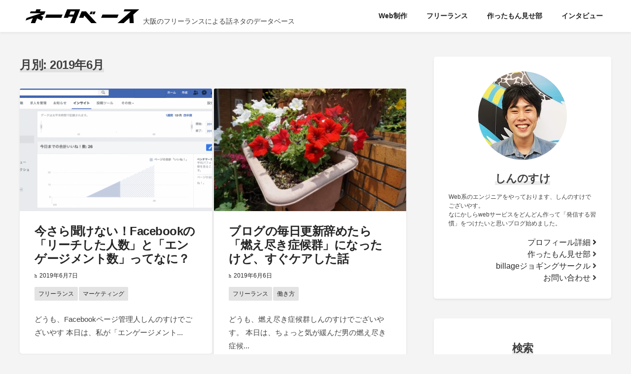

--- FILE ---
content_type: text/html; charset=UTF-8
request_url: https://www.ne-tabase.com/date/2019/06
body_size: 37165
content:
<!--
　　おつかれさまです
￣￣￣￣￣∨￣￣￣￣￣￣￣ 
　　 　 ∧_∧:: 
　　　 (´･ω･`):: 
　　 /⌒　　⌒):: 
　　/ へ_＿/ /:: 
　 (＿＼＼ﾐ)/:: 
　　 ｜ `-イ:: 
　　 / ｙ　 ):: 
　　/／　／::

-->
<!doctype html>
<html lang="ja">
<head>
	<meta charset="UTF-8">
	<meta name="viewport" content="width=device-width, initial-scale=1">
	<link rel="profile" href="http://gmpg.org/xfn/11">

	<link media="all" href="https://ne-tabase.com/wp-content/cache/autoptimize/css/autoptimize_b02225aebe44257fc438a400929ba9cc.css" rel="stylesheet" /><title>2019年6月 &#8211; ネータベース</title>
<link rel='dns-prefetch' href='//s.w.org' />
<link rel="alternate" type="application/rss+xml" title="ネータベース &raquo; フィード" href="https://www.ne-tabase.com/feed" />
		<script type="text/javascript">
			window._wpemojiSettings = {"baseUrl":"https:\/\/s.w.org\/images\/core\/emoji\/11.2.0\/72x72\/","ext":".png","svgUrl":"https:\/\/s.w.org\/images\/core\/emoji\/11.2.0\/svg\/","svgExt":".svg","source":{"concatemoji":"https:\/\/ne-tabase.com\/wp-includes\/js\/wp-emoji-release.min.js?ver=5.1.11"}};
			!function(e,a,t){var n,r,o,i=a.createElement("canvas"),p=i.getContext&&i.getContext("2d");function s(e,t){var a=String.fromCharCode;p.clearRect(0,0,i.width,i.height),p.fillText(a.apply(this,e),0,0);e=i.toDataURL();return p.clearRect(0,0,i.width,i.height),p.fillText(a.apply(this,t),0,0),e===i.toDataURL()}function c(e){var t=a.createElement("script");t.src=e,t.defer=t.type="text/javascript",a.getElementsByTagName("head")[0].appendChild(t)}for(o=Array("flag","emoji"),t.supports={everything:!0,everythingExceptFlag:!0},r=0;r<o.length;r++)t.supports[o[r]]=function(e){if(!p||!p.fillText)return!1;switch(p.textBaseline="top",p.font="600 32px Arial",e){case"flag":return s([55356,56826,55356,56819],[55356,56826,8203,55356,56819])?!1:!s([55356,57332,56128,56423,56128,56418,56128,56421,56128,56430,56128,56423,56128,56447],[55356,57332,8203,56128,56423,8203,56128,56418,8203,56128,56421,8203,56128,56430,8203,56128,56423,8203,56128,56447]);case"emoji":return!s([55358,56760,9792,65039],[55358,56760,8203,9792,65039])}return!1}(o[r]),t.supports.everything=t.supports.everything&&t.supports[o[r]],"flag"!==o[r]&&(t.supports.everythingExceptFlag=t.supports.everythingExceptFlag&&t.supports[o[r]]);t.supports.everythingExceptFlag=t.supports.everythingExceptFlag&&!t.supports.flag,t.DOMReady=!1,t.readyCallback=function(){t.DOMReady=!0},t.supports.everything||(n=function(){t.readyCallback()},a.addEventListener?(a.addEventListener("DOMContentLoaded",n,!1),e.addEventListener("load",n,!1)):(e.attachEvent("onload",n),a.attachEvent("onreadystatechange",function(){"complete"===a.readyState&&t.readyCallback()})),(n=t.source||{}).concatemoji?c(n.concatemoji):n.wpemoji&&n.twemoji&&(c(n.twemoji),c(n.wpemoji)))}(window,document,window._wpemojiSettings);
		</script>
		
	

<link rel='stylesheet' id='pz-linkcard-css'  href='https://ne-tabase.com/wp-content/cache/autoptimize/css/autoptimize_single_4b193b7de1a2520265e7c08f8b8e62d9.css?ver=5.1.11' type='text/css' media='all' />





<script type='text/javascript' src='https://ne-tabase.com/wp-includes/js/jquery/jquery.js?ver=1.12.4'></script>


<link rel='https://api.w.org/' href='https://www.ne-tabase.com/wp-json/' />
<link rel="EditURI" type="application/rsd+xml" title="RSD" href="https://ne-tabase.com/xmlrpc.php?rsd" />
<link rel="wlwmanifest" type="application/wlwmanifest+xml" href="https://ne-tabase.com/wp-includes/wlwmanifest.xml" /> 
<meta name="generator" content="WordPress 5.1.11" />
<!-- Favicon Rotator -->
<link rel="shortcut icon" href="https://ne-tabase.com/wp-content/uploads/2019/04/cropped-2019-04-15-17.38.50-16x16.png" />
<!-- End Favicon Rotator -->

		<!-- GA Google Analytics @ https://m0n.co/ga -->
		<script async src="https://www.googletagmanager.com/gtag/js?id=G-CCZ8G8V5C1"></script>
		<script>
			window.dataLayer = window.dataLayer || [];
			function gtag(){dataLayer.push(arguments);}
			gtag('js', new Date());
			gtag('config', 'G-CCZ8G8V5C1');
		</script>

	<script type="text/javascript" language="javascript">
    var vc_pid = "886882836";
</script><script type="text/javascript" src="//aml.valuecommerce.com/vcdal.js" async></script>		
		<link rel="icon" href="https://ne-tabase.com/wp-content/uploads/2019/04/cropped-2019-04-15-17.38.50-150x150.png" sizes="32x32" />
<link rel="icon" href="https://ne-tabase.com/wp-content/uploads/2019/04/cropped-2019-04-15-17.38.50-300x300.png" sizes="192x192" />
<link rel="apple-touch-icon-precomposed" href="https://ne-tabase.com/wp-content/uploads/2019/04/cropped-2019-04-15-17.38.50-300x300.png" />
<meta name="msapplication-TileImage" content="https://ne-tabase.com/wp-content/uploads/2019/04/cropped-2019-04-15-17.38.50-300x300.png" />
<noscript><style id="rocket-lazyload-nojs-css">.rll-youtube-player, [data-lazy-src]{display:none !important;}</style></noscript>	<link rel="stylesheet" href="https://use.fontawesome.com/releases/v5.8.1/css/all.css" integrity="sha384-50oBUHEmvpQ+1lW4y57PTFmhCaXp0ML5d60M1M7uH2+nqUivzIebhndOJK28anvf" crossorigin="anonymous">

	<script async src="//pagead2.googlesyndication.com/pagead/js/adsbygoogle.js"></script>
	<script>
     (adsbygoogle = window.adsbygoogle || []).push({
          google_ad_client: "ca-pub-4914043485299166",
          enable_page_level_ads: true
     });
	</script>

</head>

<body class="archive date wp-custom-logo hfeed">
<div id="page" class="site">
	<a class="skip-link screen-reader-text" href="#content">Skip to content</a>
	<header id="masthead" class="site-header" style="background-image: url('')">
		<div class="wrap">
			<div class="site-branding">
			<a href="https://www.ne-tabase.com/" class="custom-logo-link" rel="home" itemprop="url"><img width="472" height="120" src="data:image/svg+xml,%3Csvg%20xmlns='http://www.w3.org/2000/svg'%20viewBox='0%200%20472%20120'%3E%3C/svg%3E" class="custom-logo" alt="ネータベース" itemprop="logo" data-lazy-srcset="https://ne-tabase.com/wp-content/uploads/2019/04/スクリーンショット-2019-04-15-17.26.48.png 472w, https://ne-tabase.com/wp-content/uploads/2019/04/スクリーンショット-2019-04-15-17.26.48-300x76.png 300w" data-lazy-sizes="(max-width: 472px) 100vw, 472px" data-lazy-src="https://ne-tabase.com/wp-content/uploads/2019/04/スクリーンショット-2019-04-15-17.26.48.png" /><noscript><img width="472" height="120" src="https://ne-tabase.com/wp-content/uploads/2019/04/スクリーンショット-2019-04-15-17.26.48.png" class="custom-logo" alt="ネータベース" itemprop="logo" srcset="https://ne-tabase.com/wp-content/uploads/2019/04/スクリーンショット-2019-04-15-17.26.48.png 472w, https://ne-tabase.com/wp-content/uploads/2019/04/スクリーンショット-2019-04-15-17.26.48-300x76.png 300w" sizes="(max-width: 472px) 100vw, 472px" /></noscript></a>				<div class="description">大阪のフリーランスによる話ネタのデータベース</div>
								<p class="site-title"><a href="https://www.ne-tabase.com/" rel="home">ネータベース</a></p>
										<p class="site-description">大阪のフリーランスによる話ネタのデータベース</p>
							</div><!-- .site-branding -->

			<nav id="site-navigation" class="main-navigation">
				<button class="menu-toggle" aria-controls="primary-menu" aria-expanded="false"><i class="fas fa-bars"></i></button>
				<div class="menu-%e3%83%98%e3%83%83%e3%83%80%e3%83%a1%e3%83%8b%e3%83%a5%e3%83%bc-container"><ul id="primary-menu" class="menu"><li id="menu-item-48" class="menu-item menu-item-type-taxonomy menu-item-object-category menu-item-48"><a href="https://www.ne-tabase.com/category/production">Web制作</a></li>
<li id="menu-item-47" class="menu-item menu-item-type-taxonomy menu-item-object-category menu-item-47"><a href="https://www.ne-tabase.com/category/freelance">フリーランス</a></li>
<li id="menu-item-1248" class="menu-item menu-item-type-taxonomy menu-item-object-category menu-item-1248"><a href="https://www.ne-tabase.com/category/misebu">作ったもん見せ部</a></li>
<li id="menu-item-1258" class="menu-item menu-item-type-taxonomy menu-item-object-category menu-item-1258"><a href="https://www.ne-tabase.com/category/interview">インタビュー</a></li>
</ul></div>			</nav><!-- #site-navigation -->
		</div>
	</header><!-- #masthead -->

	<div id="content" class="site-content">
		<div class="wrap">

	<div id="primary" class="content-area">
		<main id="main" class="site-main">

		
			<header class="page-header">
				<h2 class="page-title">月別: 2019年6月</h2>			</header><!-- .page-header -->

			
<article id="post-1232"
class="teaser post-1232 post type-post status-publish format-standard has-post-thumbnail hentry category-freelance tag-freelance tag-21">
			<figure><a href="https://www.ne-tabase.com/freelance/1232"><img width="391" height="250" src="data:image/svg+xml,%3Csvg%20xmlns='http://www.w3.org/2000/svg'%20viewBox='0%200%20391%20250'%3E%3C/svg%3E" class="attachment-best-minimalist-teaser size-best-minimalist-teaser wp-post-image" alt="" data-lazy-src="https://ne-tabase.com/wp-content/uploads/2019/06/スクリーンショット-2019-06-07-0.40.41-391x250.png" /><noscript><img width="391" height="250" src="https://ne-tabase.com/wp-content/uploads/2019/06/スクリーンショット-2019-06-07-0.40.41-391x250.png" class="attachment-best-minimalist-teaser size-best-minimalist-teaser wp-post-image" alt="" /></noscript></a></figure>			<header class="entry-header">
		<h2 class="entry-title"><a href="https://www.ne-tabase.com/freelance/1232" rel="bookmark">今さら聞けない！Facebookの「リーチした人数」と「エンゲージメント数」ってなに？</a></h2>			<div class="entry-meta">
				<span class="posted-on"><a href="https://www.ne-tabase.com/freelance/1232" rel="bookmark"><time class="entry-date published updated" datetime="2019-06-07T00:56:46+09:00">2019年6月7日</time></a></span>			</div>
		   <div class="entry-tags">
				<a href="https://www.ne-tabase.com/tag/freelance" rel="tag">フリーランス</a><a href="https://www.ne-tabase.com/tag/%e3%83%9e%e3%83%bc%e3%82%b1%e3%83%86%e3%82%a3%e3%83%b3%e3%82%b0" rel="tag">マーケティング</a>			</div>
			</header>
	
	
	<div class="entry-content">
		<p>どうも、Facebookページ管理人しんのすけでございやす 本日は、私が「エンゲージメント&#46;&#46;&#46;</p>
	</div>
	
		
</article>

<article id="post-1202"
class="teaser post-1202 post type-post status-publish format-standard has-post-thumbnail hentry category-freelance tag-freelance tag-workstyle">
			<figure><a href="https://www.ne-tabase.com/freelance/1202"><img width="391" height="250" src="data:image/svg+xml,%3Csvg%20xmlns='http://www.w3.org/2000/svg'%20viewBox='0%200%20391%20250'%3E%3C/svg%3E" class="attachment-best-minimalist-teaser size-best-minimalist-teaser wp-post-image" alt="" data-lazy-src="https://ne-tabase.com/wp-content/uploads/2019/06/DSC00208-391x250.jpg" /><noscript><img width="391" height="250" src="https://ne-tabase.com/wp-content/uploads/2019/06/DSC00208-391x250.jpg" class="attachment-best-minimalist-teaser size-best-minimalist-teaser wp-post-image" alt="" /></noscript></a></figure>			<header class="entry-header">
		<h2 class="entry-title"><a href="https://www.ne-tabase.com/freelance/1202" rel="bookmark">ブログの毎日更新辞めたら「燃え尽き症候群」になったけど、すぐケアした話</a></h2>			<div class="entry-meta">
				<span class="posted-on"><a href="https://www.ne-tabase.com/freelance/1202" rel="bookmark"><time class="entry-date published" datetime="2019-06-06T09:30:36+09:00">2019年6月6日</time><time class="updated" datetime="2019-06-06T09:35:43+09:00">2019年6月6日</time></a></span>			</div>
		   <div class="entry-tags">
				<a href="https://www.ne-tabase.com/tag/freelance" rel="tag">フリーランス</a><a href="https://www.ne-tabase.com/tag/workstyle" rel="tag">働き方</a>			</div>
			</header>
	
	
	<div class="entry-content">
		<p>どうも、燃え尽き症候群しんのすけでございやす。 本日は、ちょっと気が緩んだ男の燃え尽き症候&#46;&#46;&#46;</p>
	</div>
	
		
</article>

<article id="post-1167"
class="teaser post-1167 post type-post status-publish format-standard has-post-thumbnail hentry category-freelance tag-20">
			<figure><a href="https://www.ne-tabase.com/freelance/1167"><img width="391" height="250" src="data:image/svg+xml,%3Csvg%20xmlns='http://www.w3.org/2000/svg'%20viewBox='0%200%20391%20250'%3E%3C/svg%3E" class="attachment-best-minimalist-teaser size-best-minimalist-teaser wp-post-image" alt="" data-lazy-src="https://ne-tabase.com/wp-content/uploads/2019/06/DSC00230-391x250.jpg" /><noscript><img width="391" height="250" src="https://ne-tabase.com/wp-content/uploads/2019/06/DSC00230-391x250.jpg" class="attachment-best-minimalist-teaser size-best-minimalist-teaser wp-post-image" alt="" /></noscript></a></figure>			<header class="entry-header">
		<h2 class="entry-title"><a href="https://www.ne-tabase.com/freelance/1167" rel="bookmark">おすすめのパン屋さん「パリーネ」をご紹介します</a></h2>			<div class="entry-meta">
				<span class="posted-on"><a href="https://www.ne-tabase.com/freelance/1167" rel="bookmark"><time class="entry-date published" datetime="2019-06-02T23:33:06+09:00">2019年6月2日</time><time class="updated" datetime="2019-06-02T23:45:10+09:00">2019年6月2日</time></a></span>			</div>
		   <div class="entry-tags">
				<a href="https://www.ne-tabase.com/tag/%e3%81%8a%e3%81%84%e3%81%97%e3%81%84%e3%81%8a%e5%ba%97" rel="tag">おいしいお店</a>			</div>
			</header>
	
	
	<div class="entry-content">
		<p>どうも、無類の惣菜パン好きしんのすけでございやす 本日は、私のおすすめのパン屋さん「パリー&#46;&#46;&#46;</p>
	</div>
	
		
</article>

<article id="post-1101"
class="teaser post-1101 post type-post status-publish format-standard has-post-thumbnail hentry category-freelance tag-freelance tag-19">
			<figure><a href="https://www.ne-tabase.com/freelance/1101"><img width="391" height="250" src="data:image/svg+xml,%3Csvg%20xmlns='http://www.w3.org/2000/svg'%20viewBox='0%200%20391%20250'%3E%3C/svg%3E" class="attachment-best-minimalist-teaser size-best-minimalist-teaser wp-post-image" alt="" data-lazy-src="https://ne-tabase.com/wp-content/uploads/2019/06/スクリーンショット-2019-06-01-12.53.38-391x250.png" /><noscript><img width="391" height="250" src="https://ne-tabase.com/wp-content/uploads/2019/06/スクリーンショット-2019-06-01-12.53.38-391x250.png" class="attachment-best-minimalist-teaser size-best-minimalist-teaser wp-post-image" alt="" /></noscript></a></figure>			<header class="entry-header">
		<h2 class="entry-title"><a href="https://www.ne-tabase.com/freelance/1101" rel="bookmark">ブログ毎日更新をはじめて1ヶ月が経ちました。2019年5月のネータベースまとめ</a></h2>			<div class="entry-meta">
				<span class="posted-on"><a href="https://www.ne-tabase.com/freelance/1101" rel="bookmark"><time class="entry-date published" datetime="2019-06-01T15:36:01+09:00">2019年6月1日</time><time class="updated" datetime="2019-06-03T18:33:00+09:00">2019年6月3日</time></a></span>			</div>
		   <div class="entry-tags">
				<a href="https://www.ne-tabase.com/tag/freelance" rel="tag">フリーランス</a><a href="https://www.ne-tabase.com/tag/%e5%a0%b1%e5%91%8a" rel="tag">報告</a>			</div>
			</header>
	
	
	<div class="entry-content">
		<p>どうも、ブロガーしんのすけでございやす 早いもので今日から6月ですね。 本日は、「1ヶ月間&#46;&#46;&#46;</p>
	</div>
	
		
</article>

		</main><!-- #main -->
	</div><!-- #primary -->


<aside id="secondary" class="widget-area">
	<section id="custom_html-2" class="widget_text widget widget_custom_html"><div class="textwidget custom-html-widget"><div>
<center>
<a href="/profile"><img alt="プロフィール" style="border-radius:50%;" src="data:image/svg+xml,%3Csvg%20xmlns='http://www.w3.org/2000/svg'%20viewBox='0%200%20180%20180'%3E%3C/svg%3E" width="180" height="180" data-lazy-src="https://www.ne-tabase.com/wp-content/uploads/2019/04/author_face.jpg"><noscript><img alt="プロフィール" style="border-radius:50%;" src="https://www.ne-tabase.com/wp-content/uploads/2019/04/author_face.jpg" width="180" height="180"></noscript></a>
</center>
</div>
<div class="widget-title-style"><h4 class="widget-title">しんのすけ</h4></div>
<p style="font-size:12px; margin:0;">
Web系のエンジニアをやっております、しんのすけでございやす。<br>
なにかしらwebサービスをどんどん作って「発信する習慣」をつけたいと思いブログ始めました。<br>
<br>
</p>
<div align="right">
<a href="/profile">プロフィール詳細 <i class="fa fa-angle-right"></i></a><br>
<a href="https://misebu.com/" target="_blank">作ったもん見せ部</a> <i class="fa fa-angle-right"></i><br>
<a href="https://www.facebook.com/billagejogging/" target="_blank">billageジョギングサークル</a> <i class="fa fa-angle-right"></i><br>
	<a href="https://www.ne-tabase.com/%E3%81%8A%E5%95%8F%E3%81%84%E5%90%88%E3%82%8F%E3%81%9B">お問い合わせ</a> <i class="fa fa-angle-right"></i><br>
</div>
</div></section><section id="search-3" class="widget widget_search"><div class="widget-title-style"><h4 class="widget-title">検索</h4></div>

<form method="get" class="search-form" id="search-form" action="https://www.ne-tabase.com/">
	<input type="search" class="search-field" placeholder="Search this website &hellip;" value="" name="s" id="search-form-69727fc9a8a5c" />
	<button type="submit" class="search-button"><div class="icon-search"></div></button>
</form>
</section><section id="archives-3" class="widget widget_archive"><div class="widget-title-style"><h4 class="widget-title">アーカイブ</h4></div>		<ul>
				<li><a href='https://www.ne-tabase.com/date/2021/05'>2021年5月</a>&nbsp;(1)</li>
	<li><a href='https://www.ne-tabase.com/date/2021/04'>2021年4月</a>&nbsp;(3)</li>
	<li><a href='https://www.ne-tabase.com/date/2021/03'>2021年3月</a>&nbsp;(1)</li>
	<li><a href='https://www.ne-tabase.com/date/2021/01'>2021年1月</a>&nbsp;(1)</li>
	<li><a href='https://www.ne-tabase.com/date/2020/12'>2020年12月</a>&nbsp;(26)</li>
	<li><a href='https://www.ne-tabase.com/date/2019/06'>2019年6月</a>&nbsp;(4)</li>
	<li><a href='https://www.ne-tabase.com/date/2019/05'>2019年5月</a>&nbsp;(30)</li>
		</ul>
			</section><section id="tag_cloud-2" class="widget widget_tag_cloud"><div class="widget-title-style"><h4 class="widget-title">タグ</h4></div><div class="tagcloud"><a href="https://www.ne-tabase.com/tag/qa" class="tag-cloud-link tag-link-13 tag-link-position-1" style="font-size: 13.169230769231pt;" aria-label="Q＆A (5個の項目)">Q＆A<span class="tag-link-count"> (5)</span></a>
<a href="https://www.ne-tabase.com/tag/%e3%81%8a%e3%81%84%e3%81%97%e3%81%84%e3%81%8a%e5%ba%97" class="tag-cloud-link tag-link-20 tag-link-position-2" style="font-size: 11.230769230769pt;" aria-label="おいしいお店 (3個の項目)">おいしいお店<span class="tag-link-count"> (3)</span></a>
<a href="https://www.ne-tabase.com/tag/money" class="tag-cloud-link tag-link-5 tag-link-position-3" style="font-size: 15.969230769231pt;" aria-label="お金 (10個の項目)">お金<span class="tag-link-count"> (10)</span></a>
<a href="https://www.ne-tabase.com/tag/%e3%82%a4%e3%83%99%e3%83%b3%e3%83%88" class="tag-cloud-link tag-link-18 tag-link-position-4" style="font-size: 18.338461538462pt;" aria-label="イベント (17個の項目)">イベント<span class="tag-link-count"> (17)</span></a>
<a href="https://www.ne-tabase.com/tag/interview" class="tag-cloud-link tag-link-8 tag-link-position-5" style="font-size: 13.923076923077pt;" aria-label="インタビュー (6個の項目)">インタビュー<span class="tag-link-count"> (6)</span></a>
<a href="https://www.ne-tabase.com/tag/freelance" class="tag-cloud-link tag-link-10 tag-link-position-6" style="font-size: 22pt;" aria-label="フリーランス (39個の項目)">フリーランス<span class="tag-link-count"> (39)</span></a>
<a href="https://www.ne-tabase.com/tag/%e3%83%9e%e3%83%bc%e3%82%b1%e3%83%86%e3%82%a3%e3%83%b3%e3%82%b0" class="tag-cloud-link tag-link-21 tag-link-position-7" style="font-size: 9.9384615384615pt;" aria-label="マーケティング (2個の項目)">マーケティング<span class="tag-link-count"> (2)</span></a>
<a href="https://www.ne-tabase.com/tag/%e4%bb%95%e4%ba%8b%e8%ab%96" class="tag-cloud-link tag-link-11 tag-link-position-8" style="font-size: 15pt;" aria-label="仕事論 (8個の項目)">仕事論<span class="tag-link-count"> (8)</span></a>
<a href="https://www.ne-tabase.com/tag/%e4%bd%9c%e3%81%a3%e3%81%9f%e3%82%82%e3%82%93%e8%a6%8b%e3%81%9b%e9%83%a8" class="tag-cloud-link tag-link-25 tag-link-position-9" style="font-size: 18.015384615385pt;" aria-label="作ったもん見せ部 (16個の項目)">作ったもん見せ部<span class="tag-link-count"> (16)</span></a>
<a href="https://www.ne-tabase.com/tag/workstyle" class="tag-cloud-link tag-link-6 tag-link-position-10" style="font-size: 18.553846153846pt;" aria-label="働き方 (18個の項目)">働き方<span class="tag-link-count"> (18)</span></a>
<a href="https://www.ne-tabase.com/tag/%e5%88%b6%e4%bd%9c%e7%89%a9" class="tag-cloud-link tag-link-24 tag-link-position-11" style="font-size: 15.538461538462pt;" aria-label="制作物 (9個の項目)">制作物<span class="tag-link-count"> (9)</span></a>
<a href="https://www.ne-tabase.com/tag/%e5%89%af%e6%a5%ad" class="tag-cloud-link tag-link-12 tag-link-position-12" style="font-size: 11.230769230769pt;" aria-label="副業 (3個の項目)">副業<span class="tag-link-count"> (3)</span></a>
<a href="https://www.ne-tabase.com/tag/%e5%a0%b1%e5%91%8a" class="tag-cloud-link tag-link-19 tag-link-position-13" style="font-size: 11.230769230769pt;" aria-label="報告 (3個の項目)">報告<span class="tag-link-count"> (3)</span></a>
<a href="https://www.ne-tabase.com/tag/%e5%a5%91%e7%b4%84" class="tag-cloud-link tag-link-17 tag-link-position-14" style="font-size: 8pt;" aria-label="契約 (1個の項目)">契約<span class="tag-link-count"> (1)</span></a>
<a href="https://www.ne-tabase.com/tag/%e6%8a%80%e8%a1%93" class="tag-cloud-link tag-link-16 tag-link-position-15" style="font-size: 12.307692307692pt;" aria-label="技術 (4個の項目)">技術<span class="tag-link-count"> (4)</span></a>
<a href="https://www.ne-tabase.com/tag/%e7%9b%b8%e6%92%b2" class="tag-cloud-link tag-link-14 tag-link-position-16" style="font-size: 8pt;" aria-label="相撲 (1個の項目)">相撲<span class="tag-link-count"> (1)</span></a>
<a href="https://www.ne-tabase.com/tag/%e8%80%83%e3%81%88%e6%96%b9" class="tag-cloud-link tag-link-15 tag-link-position-17" style="font-size: 15.969230769231pt;" aria-label="考え方 (10個の項目)">考え方<span class="tag-link-count"> (10)</span></a></div>
</section>	
	
	<section id="custom_html-3" class="widget_text widget widget_custom_html">
    <div class="widget-title-style">
        <h4 class="widget-title">よく読まれている記事</h4>
    </div>
    <div class="textwidget custom-html-widget">
						<!-- サムネイルの表示 -->
			<div class="col-sm-4 col-xs-4">
				<a href="https://www.ne-tabase.com/freelance/1232">
					<img width="2276" height="1032" src="data:image/svg+xml,%3Csvg%20xmlns='http://www.w3.org/2000/svg'%20viewBox='0%200%202276%201032'%3E%3C/svg%3E" class="attachment-post-thumbnail size-post-thumbnail wp-post-image" alt="" data-lazy-srcset="https://ne-tabase.com/wp-content/uploads/2019/06/スクリーンショット-2019-06-07-0.40.41.png 2276w, https://ne-tabase.com/wp-content/uploads/2019/06/スクリーンショット-2019-06-07-0.40.41-300x136.png 300w, https://ne-tabase.com/wp-content/uploads/2019/06/スクリーンショット-2019-06-07-0.40.41-768x348.png 768w, https://ne-tabase.com/wp-content/uploads/2019/06/スクリーンショット-2019-06-07-0.40.41-1024x464.png 1024w" data-lazy-sizes="(max-width: 2276px) 100vw, 2276px" data-lazy-src="https://ne-tabase.com/wp-content/uploads/2019/06/スクリーンショット-2019-06-07-0.40.41.png" /><noscript><img width="2276" height="1032" src="https://ne-tabase.com/wp-content/uploads/2019/06/スクリーンショット-2019-06-07-0.40.41.png" class="attachment-post-thumbnail size-post-thumbnail wp-post-image" alt="" srcset="https://ne-tabase.com/wp-content/uploads/2019/06/スクリーンショット-2019-06-07-0.40.41.png 2276w, https://ne-tabase.com/wp-content/uploads/2019/06/スクリーンショット-2019-06-07-0.40.41-300x136.png 300w, https://ne-tabase.com/wp-content/uploads/2019/06/スクリーンショット-2019-06-07-0.40.41-768x348.png 768w, https://ne-tabase.com/wp-content/uploads/2019/06/スクリーンショット-2019-06-07-0.40.41-1024x464.png 1024w" sizes="(max-width: 2276px) 100vw, 2276px" /></noscript>				</a>
			</div>
			<!-- タイトルの表示 -->
			<div class="col-sm-8 col-xs-8">
				<p>
					<a href="https://www.ne-tabase.com/freelance/1232" title="今さら聞けない！Facebookの「リーチした人数」と「エンゲージメント数」ってなに？">今さら聞けない！Facebookの「リーチした人数」と「エンゲージメント数」ってなに？</a>
				</p>
			</div>
						<!-- サムネイルの表示 -->
			<div class="col-sm-4 col-xs-4">
				<a href="https://www.ne-tabase.com/misebu/1350">
					<img width="1920" height="1440" src="data:image/svg+xml,%3Csvg%20xmlns='http://www.w3.org/2000/svg'%20viewBox='0%200%201920%201440'%3E%3C/svg%3E" class="attachment-post-thumbnail size-post-thumbnail wp-post-image" alt="" data-lazy-srcset="https://ne-tabase.com/wp-content/uploads/2020/12/88050884_817518292051280_6801847330518597632_o.jpg 1920w, https://ne-tabase.com/wp-content/uploads/2020/12/88050884_817518292051280_6801847330518597632_o-300x225.jpg 300w, https://ne-tabase.com/wp-content/uploads/2020/12/88050884_817518292051280_6801847330518597632_o-768x576.jpg 768w, https://ne-tabase.com/wp-content/uploads/2020/12/88050884_817518292051280_6801847330518597632_o-1024x768.jpg 1024w" data-lazy-sizes="(max-width: 1920px) 100vw, 1920px" data-lazy-src="https://ne-tabase.com/wp-content/uploads/2020/12/88050884_817518292051280_6801847330518597632_o.jpg" /><noscript><img width="1920" height="1440" src="https://ne-tabase.com/wp-content/uploads/2020/12/88050884_817518292051280_6801847330518597632_o.jpg" class="attachment-post-thumbnail size-post-thumbnail wp-post-image" alt="" srcset="https://ne-tabase.com/wp-content/uploads/2020/12/88050884_817518292051280_6801847330518597632_o.jpg 1920w, https://ne-tabase.com/wp-content/uploads/2020/12/88050884_817518292051280_6801847330518597632_o-300x225.jpg 300w, https://ne-tabase.com/wp-content/uploads/2020/12/88050884_817518292051280_6801847330518597632_o-768x576.jpg 768w, https://ne-tabase.com/wp-content/uploads/2020/12/88050884_817518292051280_6801847330518597632_o-1024x768.jpg 1024w" sizes="(max-width: 1920px) 100vw, 1920px" /></noscript>				</a>
			</div>
			<!-- タイトルの表示 -->
			<div class="col-sm-8 col-xs-8">
				<p>
					<a href="https://www.ne-tabase.com/misebu/1350" title="【作ったもん見せ部】第9回の活動報告">【作ったもん見せ部】第9回の活動報告</a>
				</p>
			</div>
						<!-- サムネイルの表示 -->
			<div class="col-sm-4 col-xs-4">
				<a href="https://www.ne-tabase.com/freelance/389">
					<img width="600" height="400" src="data:image/svg+xml,%3Csvg%20xmlns='http://www.w3.org/2000/svg'%20viewBox='0%200%20600%20400'%3E%3C/svg%3E" class="attachment-post-thumbnail size-post-thumbnail wp-post-image" alt="" data-lazy-srcset="https://ne-tabase.com/wp-content/uploads/2019/05/DSC00024.jpg 600w, https://ne-tabase.com/wp-content/uploads/2019/05/DSC00024-300x200.jpg 300w" data-lazy-sizes="(max-width: 600px) 100vw, 600px" data-lazy-src="https://ne-tabase.com/wp-content/uploads/2019/05/DSC00024.jpg" /><noscript><img width="600" height="400" src="https://ne-tabase.com/wp-content/uploads/2019/05/DSC00024.jpg" class="attachment-post-thumbnail size-post-thumbnail wp-post-image" alt="" srcset="https://ne-tabase.com/wp-content/uploads/2019/05/DSC00024.jpg 600w, https://ne-tabase.com/wp-content/uploads/2019/05/DSC00024-300x200.jpg 300w" sizes="(max-width: 600px) 100vw, 600px" /></noscript>				</a>
			</div>
			<!-- タイトルの表示 -->
			<div class="col-sm-8 col-xs-8">
				<p>
					<a href="https://www.ne-tabase.com/freelance/389" title="教えます！未経験者だった私が手っ取り早くエンジニアとなって実務経験を積んだ方法">教えます！未経験者だった私が手っ取り早くエンジニアとなって実務経験を積んだ方法</a>
				</p>
			</div>
						<!-- サムネイルの表示 -->
			<div class="col-sm-4 col-xs-4">
				<a href="https://www.ne-tabase.com/freelance/369">
					<img width="600" height="400" src="data:image/svg+xml,%3Csvg%20xmlns='http://www.w3.org/2000/svg'%20viewBox='0%200%20600%20400'%3E%3C/svg%3E" class="attachment-post-thumbnail size-post-thumbnail wp-post-image" alt="" data-lazy-srcset="https://ne-tabase.com/wp-content/uploads/2019/05/DSC00084.jpg 600w, https://ne-tabase.com/wp-content/uploads/2019/05/DSC00084-300x200.jpg 300w" data-lazy-sizes="(max-width: 600px) 100vw, 600px" data-lazy-src="https://ne-tabase.com/wp-content/uploads/2019/05/DSC00084.jpg" /><noscript><img width="600" height="400" src="https://ne-tabase.com/wp-content/uploads/2019/05/DSC00084.jpg" class="attachment-post-thumbnail size-post-thumbnail wp-post-image" alt="" srcset="https://ne-tabase.com/wp-content/uploads/2019/05/DSC00084.jpg 600w, https://ne-tabase.com/wp-content/uploads/2019/05/DSC00084-300x200.jpg 300w" sizes="(max-width: 600px) 100vw, 600px" /></noscript>				</a>
			</div>
			<!-- タイトルの表示 -->
			<div class="col-sm-8 col-xs-8">
				<p>
					<a href="https://www.ne-tabase.com/freelance/369" title="副業について聞かれたので答えたアレコレ">副業について聞かれたので答えたアレコレ</a>
				</p>
			</div>
						<!-- サムネイルの表示 -->
			<div class="col-sm-4 col-xs-4">
				<a href="https://www.ne-tabase.com/freelance/360">
					<img width="600" height="450" src="data:image/svg+xml,%3Csvg%20xmlns='http://www.w3.org/2000/svg'%20viewBox='0%200%20600%20450'%3E%3C/svg%3E" class="attachment-post-thumbnail size-post-thumbnail wp-post-image" alt="" data-lazy-srcset="https://ne-tabase.com/wp-content/uploads/2019/05/IMG_20180218_124118.jpg 600w, https://ne-tabase.com/wp-content/uploads/2019/05/IMG_20180218_124118-300x225.jpg 300w" data-lazy-sizes="(max-width: 600px) 100vw, 600px" data-lazy-src="https://ne-tabase.com/wp-content/uploads/2019/05/IMG_20180218_124118.jpg" /><noscript><img width="600" height="450" src="https://ne-tabase.com/wp-content/uploads/2019/05/IMG_20180218_124118.jpg" class="attachment-post-thumbnail size-post-thumbnail wp-post-image" alt="" srcset="https://ne-tabase.com/wp-content/uploads/2019/05/IMG_20180218_124118.jpg 600w, https://ne-tabase.com/wp-content/uploads/2019/05/IMG_20180218_124118-300x225.jpg 300w" sizes="(max-width: 600px) 100vw, 600px" /></noscript>				</a>
			</div>
			<!-- タイトルの表示 -->
			<div class="col-sm-8 col-xs-8">
				<p>
					<a href="https://www.ne-tabase.com/freelance/360" title="前向きに生きるためのおこがましさの自覚">前向きに生きるためのおこがましさの自覚</a>
				</p>
			</div>
			    
    </div>
</section>
	
	
	
</aside><!-- #secondary -->

	</div><!-- .wrap -->
	</div><!-- #content -->

	<footer id="colophon" class="site-footer">
		<div class="wrap">
			<div class="site-info">
				<div class="center">
					<h3 class="footerlogo">ネータベース</h3>
					<p>大阪のフリーランスによる話ネタのデータベース</p>
					<p>Copyright - ne-tabase.com, 2026 All Rights Reserved.</p>
				</div>
			</div><!-- .site-info -->
		</div>
	</footer><!-- #colophon -->
</div><!-- #page -->


<script type='text/javascript'>
/* <![CDATA[ */
var wpcf7 = {"apiSettings":{"root":"https:\/\/www.ne-tabase.com\/wp-json\/contact-form-7\/v1","namespace":"contact-form-7\/v1"},"cached":"1"};
/* ]]> */
</script>

<script type='text/javascript'>
/* <![CDATA[ */
var best_minimalist_ScreenReaderText = {"expand":"Expand child menu","collapse":"Collapse child menu"};
/* ]]> */
</script>



<script>window.lazyLoadOptions = {
                elements_selector: "img[data-lazy-src],.rocket-lazyload,iframe[data-lazy-src]",
                data_src: "lazy-src",
                data_srcset: "lazy-srcset",
                data_sizes: "lazy-sizes",
                class_loading: "lazyloading",
                class_loaded: "lazyloaded",
                threshold: 300,
                callback_loaded: function(element) {
                    if ( element.tagName === "IFRAME" && element.dataset.rocketLazyload == "fitvidscompatible" ) {
                        if (element.classList.contains("lazyloaded") ) {
                            if (typeof window.jQuery != "undefined") {
                                if (jQuery.fn.fitVids) {
                                    jQuery(element).parent().fitVids();
                                }
                            }
                        }
                    }
                }};
        window.addEventListener('LazyLoad::Initialized', function (e) {
            var lazyLoadInstance = e.detail.instance;

            if (window.MutationObserver) {
                var observer = new MutationObserver(function(mutations) {
                    var image_count = 0;
                    var iframe_count = 0;
                    var rocketlazy_count = 0;

                    mutations.forEach(function(mutation) {
                        for (i = 0; i < mutation.addedNodes.length; i++) {
                            if (typeof mutation.addedNodes[i].getElementsByTagName !== 'function') {
                                return;
                            }

                           if (typeof mutation.addedNodes[i].getElementsByClassName !== 'function') {
                                return;
                            }

                            images = mutation.addedNodes[i].getElementsByTagName('img');
                            is_image = mutation.addedNodes[i].tagName == "IMG";
                            iframes = mutation.addedNodes[i].getElementsByTagName('iframe');
                            is_iframe = mutation.addedNodes[i].tagName == "IFRAME";
                            rocket_lazy = mutation.addedNodes[i].getElementsByClassName('rocket-lazyload');

                            image_count += images.length;
			                iframe_count += iframes.length;
			                rocketlazy_count += rocket_lazy.length;

                            if(is_image){
                                image_count += 1;
                            }

                            if(is_iframe){
                                iframe_count += 1;
                            }
                        }
                    } );

                    if(image_count > 0 || iframe_count > 0 || rocketlazy_count > 0){
                        lazyLoadInstance.update();
                    }
                } );

                var b      = document.getElementsByTagName("body")[0];
                var config = { childList: true, subtree: true };

                observer.observe(b, config);
            }
        }, false);</script><script>function lazyLoadThumb(e){var t='<img loading="lazy" data-lazy-src="https://i.ytimg.com/vi/ID/hqdefault.jpg" alt="" width="480" height="360"><noscript><img src="https://i.ytimg.com/vi/ID/hqdefault.jpg" alt="" width="480" height="360"></noscript>',a='<div class="play"></div>';return t.replace("ID",e)+a}function lazyLoadYoutubeIframe(){var e=document.createElement("iframe"),t="ID?autoplay=1";t+=0===this.dataset.query.length?'':'&'+this.dataset.query;e.setAttribute("src",t.replace("ID",this.dataset.src)),e.setAttribute("frameborder","0"),e.setAttribute("allowfullscreen","1"),e.setAttribute("allow", "accelerometer; autoplay; encrypted-media; gyroscope; picture-in-picture"),this.parentNode.replaceChild(e,this)}document.addEventListener("DOMContentLoaded",function(){var e,t,a=document.getElementsByClassName("rll-youtube-player");for(t=0;t<a.length;t++)e=document.createElement("div"),e.setAttribute("data-id",a[t].dataset.id),e.setAttribute("data-query", a[t].dataset.query),e.setAttribute("data-src", a[t].dataset.src),e.innerHTML=lazyLoadThumb(a[t].dataset.id),e.onclick=lazyLoadYoutubeIframe,a[t].appendChild(e)});</script>
<script defer src="https://ne-tabase.com/wp-content/cache/autoptimize/js/autoptimize_5199706c45971d7bd7571a2799f75fe5.js"></script></body>

<!--
Performance optimized by W3 Total Cache. Learn more: https://www.boldgrid.com/w3-total-cache/


Served from: ne-tabase.com @ 2026-01-23 04:51:37 by W3 Total Cache
-->

--- FILE ---
content_type: text/html; charset=utf-8
request_url: https://www.google.com/recaptcha/api2/aframe
body_size: 247
content:
<!DOCTYPE HTML><html><head><meta http-equiv="content-type" content="text/html; charset=UTF-8"></head><body><script nonce="qB26wjjyr5TaswvlwwutNA">/** Anti-fraud and anti-abuse applications only. See google.com/recaptcha */ try{var clients={'sodar':'https://pagead2.googlesyndication.com/pagead/sodar?'};window.addEventListener("message",function(a){try{if(a.source===window.parent){var b=JSON.parse(a.data);var c=clients[b['id']];if(c){var d=document.createElement('img');d.src=c+b['params']+'&rc='+(localStorage.getItem("rc::a")?sessionStorage.getItem("rc::b"):"");window.document.body.appendChild(d);sessionStorage.setItem("rc::e",parseInt(sessionStorage.getItem("rc::e")||0)+1);localStorage.setItem("rc::h",'1769111502101');}}}catch(b){}});window.parent.postMessage("_grecaptcha_ready", "*");}catch(b){}</script></body></html>

--- FILE ---
content_type: application/javascript; charset=utf-8;
request_url: https://dalc.valuecommerce.com/app3?p=886882836&_s=https%3A%2F%2Fwww.ne-tabase.com%2Fdate%2F2019%2F06&vf=iVBORw0KGgoAAAANSUhEUgAAAAMAAAADCAYAAABWKLW%2FAAAAMElEQVQYV2NkFGP4nxFTz5Dc18PAGDSZ%2Bf%2F%2BdYkMPz3nMjDmcnX9n%2FdsH0OTwA4GABE3DvosLhvDAAAAAElFTkSuQmCC
body_size: 710
content:
vc_linkswitch_callback({"t":"69727fcd","r":"aXJ_zQAJ6tYDEUFkCooERAqKBtToXw","ub":"aXJ%2FzAALUpMDEUFkCooBbQqKC%2FBIjQ%3D%3D","vcid":"_9OHv-yn_GxUtt4bCfrDd1bRkVdUNpa0rNi7XGwsBPzCmCbfa6MLTw","vcpub":"0.649942","approach.yahoo.co.jp":{"a":"2695956","m":"2201292","g":"7fea92f38e"},"paypaystep.yahoo.co.jp":{"a":"2695956","m":"2201292","g":"7fea92f38e"},"mini-shopping.yahoo.co.jp":{"a":"2695956","m":"2201292","g":"7fea92f38e"},"shopping.geocities.jp":{"a":"2695956","m":"2201292","g":"7fea92f38e"},"l":4,"shopping.yahoo.co.jp":{"a":"2695956","m":"2201292","g":"7fea92f38e"},"p":886882836,"paypaymall.yahoo.co.jp":{"a":"2695956","m":"2201292","g":"7fea92f38e"},"s":3565019})